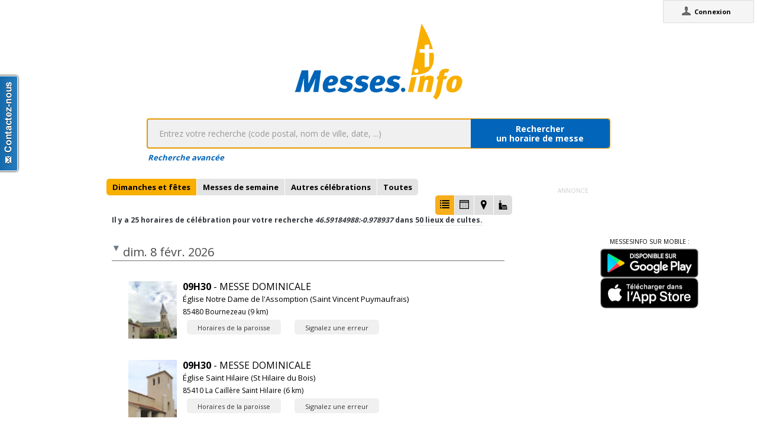

--- FILE ---
content_type: text/html;charset=utf-8
request_url: https://www.messes.info/horaires/46.59184988:-0.978937
body_size: 8121
content:
<!DOCTYPE html>
<!-- Google Tag Manager -->
<script>(function(w,d,s,l,i){w[l]=w[l]||[];w[l].push({'gtm.start':
new Date().getTime(),event:'gtm.js'});var f=d.getElementsByTagName(s)[0],
j=d.createElement(s),dl=l!='dataLayer'?'&l='+l:'';j.async=true;j.src=
'https://www.googletagmanager.com/gtm.js?id='+i+dl;f.parentNode.insertBefore(j,f);
})(window,document,'script','dataLayer','GTM-WDS8JVF');</script>
<!-- End Google Tag Manager -->
<!--[if lt IE 7]><html class="no-js lt-ie9 lt-ie8 lt-ie7"><![endif]-->
<!--[if IE 7]><html class="no-js lt-ie9 lt-ie8"><![endif]-->
<!--[if IE 8]><html class="no-js lt-ie9"><![endif]-->
<!--[if gt IE 8]><!--><html class="no-js"><!--<![endif]-->
<html lang="fr">
<head>
<meta http-equiv="X-UA-Compatible" content="IE=9">
<meta charset="UTF-8" />
<meta name="gwt:property" content="locale=fr" />
<meta name="gwt:property" content="region=" />
<meta http-equiv="Content-Language" content="fr" />
<meta name="COPYRIGHT" content="Copyright (c) CEF.fr" />
<meta name="ROBOTS" content="index,follow" />
<meta name="OWNER" content="messesinfo@cef.fr" />
<meta name="DOCUMENTCOUNTRYCODE" content="fr" />
<meta name="DOCUMENTLANGUAGECODE" content="fr" />
<meta name="DESCRIPTION" content="" />
<meta name="KEYWORDS"
content=", horaires, heures, messes, infos, fêtes, religieuses, célébrations, églises, catholique, france, paroisses, horaires des messes, cef, chrétiens, religions, Dieu, diocèses" />
<meta name="REVISIT-AFTER" content="10 days" />
<meta name="Author-Corporate" content="CEF" />
<meta name="Author-Url" content="https://messes.info/" />
<meta name="Author-Name" content="CEF" />
<meta name="apple-mobile-web-app-capable" content="yes" />
<meta name="apple-mobile-web-app-status-bar-style" content="black" />
<meta name="viewport" content="width=device-width,initial-scale=1.0,maximum-scale=1.0,user-scalable=0" />
<meta name="google-site-verification"
content="0PnvZqKElwm37qSUMauyS_MLwRgd9xbaLYgnZAy_a_s" />
<!-- app banner -->
<meta name="smartbanner:title" content="MessesInfo">
<meta name="smartbanner:author" content="CEF - Bayard Service">
<meta name="smartbanner:price" content="Gratuit">
<meta name="smartbanner:price-suffix-apple" content=" - Sur l'App Store">
<meta name="smartbanner:price-suffix-google" content=" - Google Play">
<meta name="smartbanner:icon-apple" content="https://is2-ssl.mzstatic.com/image/thumb/Purple128/v4/ae/ad/19/aead1912-3532-00b2-72bd-10ecaddf0a44/AppIcon-1x_U007emarketing-85-220-0-9.png/230x0w.jpg">
<meta name="smartbanner:icon-google" content="https://is2-ssl.mzstatic.com/image/thumb/Purple128/v4/ae/ad/19/aead1912-3532-00b2-72bd-10ecaddf0a44/AppIcon-1x_U007emarketing-85-220-0-9.png/230x0w.jpg">
<meta name="smartbanner:button" content="Installer">
<meta name="smartbanner:button-url-apple" content="https://itunes.apple.com/fr/app/messes-info/id401133067?mt=8">
<meta name="smartbanner:button-url-google" content="https://play.google.com/store/apps/details?id=cef.messesinfo&hl=fr">
<meta name="smartbanner:enabled-platforms" content="android,ios">
<!-- <meta name="smartbanner:hide-ttl" content="0"> -->
<!--<meta name="smartbanner:hide-path" content="/">-->
<!--<meta name="smartbanner:disable-positioning" content="true">-->
<!-- Enable for all platforms -->
<!--<meta name="smartbanner:include-user-agent-regex" content=".*">-->
<!--<meta name="smartbanner:custom-design-modifier" content="ios">-->
<link rel="stylesheet" href="/css/smartbanner.min.css">
<script src="/js/smartbanner.min.js"></script>
<!-- End app banner -->
<link rel="apple-touch-startup-image" href="/favicon.png">
<link rel="apple-touch-icon" href="/favicon.png">
<link rel="icon" href="/favicon.png" type="image/png">
<link rel="alternate" type="application/json+oembed"
href="https://www.messes.info:443/api/oembed?url=https%3A%2F%2Fmesses.info%2Fhoraires%2F46.59184988%253A-0.978937&format=json"
title="Recherche d'horaires: 46.59184988:-0.978937" />
<link rel="alternate" type="text/xml+oembed"
href="https://www.messes.info:443/api/oembed?url=https%3A%2F%2Fmesses.info%2Fhoraires%2F46.59184988%253A-0.978937&format=xml"
title="Recherche d'horaires: 46.59184988:-0.978937" />
<!--[if lt IE 9]>
<script src="/js/html5-3.6-respond-1.1.0.min.js"></script>
<![endif]-->
<title>Recherche d'horaires: 46.59184988:-0.978937</title>
<link rel="canonical" href="https://messes.info/horaires/46.59184988%3A-0.978937" />
<meta property="og:description" content="" />
<meta property="og:image"
content="/images/logos/messesinfo/logo.png" />
<meta property="og:title" content="Recherche d'horaires: 46.59184988:-0.978937" />
<meta property="og:url" content="https://messes.info/horaires/46.59184988%3A-0.978937" />
<meta property="og:site_name" content="Eglise info" />
<meta property="og:locale" content="fr" />
<meta property="og:type" content="non_profit" />
<meta property="fb:admins" value="552489585,100000931266774" />
<meta property="fb:app_id" value="225004474229922" />
<link rel="stylesheet" id="htmlstylesheet" href="/css/style.min.css">
<link rel="stylesheet" href="https://use.fontawesome.com/releases/v5.7.0/css/all.css" integrity="sha384-lZN37f5QGtY3VHgisS14W3ExzMWZxybE1SJSEsQp9S+oqd12jhcu+A56Ebc1zFSJ" crossorigin="anonymous">
<link rel="stylesheet" href="/css/font.css">
<link rel="stylesheet" href="https://unpkg.com/leaflet@1.0.0/dist/leaflet.css" />
<script src="https://unpkg.com/leaflet@1.0.0/dist/leaflet.js"></script>
<style>
#loading-container {
width: 22em;
height: 8em;
text-align: center;
font-size: 14px;
position: absolute;
left: 50%;
top: 25%;
margin-left: -11em;
background-color: white;
border: 2px solid #f8ae01;
-webkit-border-radius: 5px;
-webkit-box-shadow: 3px 3px 13px #0d0d0d;
-moz-box-shadow: 3px 3px 13px #0d0d0d;
box-shadow: 3px 3px 13px #0d0d0d;
-moz-border-radius: 5px;
border-radius: 5px;
padding: 4px;
font-family: sans-serif
}
#return-mobile {
right: 339px;
color: #A00;
top: 4px;
font-weight: bold;
}
#htmlversion {
display: none;
}
</style>
<script type="text/javascript" language="javascript"
src="https://ajax.googleapis.com/ajax/libs/jquery/1.12.4/jquery.min.js"></script>
<script type="text/javascript" language="javascript"
src="/kephas/kephas.nocache.js"></script>
<script src="https://maps.googleapis.com/maps/api/js?key=AIzaSyCGqGagIPspQRAM79fhzqgM4jW1roHGCwI&language=fr&libraries=drawing,geometry,visualization" type="text/javascript"></script>
<script src="/js/content-mask_js.js" type="text/javascript"></script>
<link rel="stylesheet" href="/css/breadcrumb-simple.css">
</head>
<body>
<!-- Google Tag Manager (noscript) -->
<noscript><iframe src="https://www.googletagmanager.com/ns.html?id=GTM-WDS8JVF"
height="0" width="0" style="display:none;visibility:hidden"></iframe></noscript>
<!-- End Google Tag Manager (noscript) -->
<div id='cef-root'></div>
<p id="cef-top-box" style="margin-bottom: 0px; width: 100%;">
<a id="return-mobile" href="https://www.messes.info:443/horaires/46.59184988%3A-0.978937.html" rel="noIndex" class="noprint">Passer en version mobile
du site</a>
</p>
<iframe src="javascript:''" id="__gwt_historyFrame" tabIndex='-1'
style="position: absolute; width: 0; height: 0; border: 0"></iframe>
<link rel="stylesheet" href="/css/custom.css">
<!--googleoff: all-->
<noscript>
<div
style="width: 22em; position: absolute; left: 50%; margin-left: -11em; color: red; background-color: white; border: 1px solid red; padding: 4px; font-family: sans-serif">
Votre navigateur doit pouvoir exécuter le javascript pour pouvoir
voir ce site</div>
</noscript>
<div id="loading-container" class="noprint">
<span style="line-height: 8em;">Chargement en cours ... <img
src="/images/ajax-loader.gif" /></span>
</div>
<script type="text/javascript">
var egliseinfo = {
email: "",
user: "",
admin: false,
city: "columbus",
latlng: "39.962511:-83.003222",
lang: "fr",
region: "",
secureurl: "https://messes.info/",
version: "2-3.474652204387343698",
googleTagManagerID: "GTM-WDS8JVF",
habillagePubFlag: "non",
geoLocFlag: "oui"
};
</script>
<!--googleon: all-->
<div id="htmlversion">
<div class="header-container">
<header class="wrapper clearfix">
<img
src="/images/logos/messesinfo/logo.png"
alt="logo eglises info" />
<h1 class="title">Recherche d'horaires: 46.59184988:-0.978937</h1>
<nav>
<ul>
<li><a href="/departements">Liste des départements</a></li>
<li><a href="/horaires/39.962511:-83.003222">A proximité de votre position</a></li>
<li><a href="/dioceses">Liste des diocèses</a></li>
</ul>
</nav>
</header>
</div>
<div class="main-container">
<div class="main wrapper clearfix">
<aside>
<form method="get" action="/horaires/" style="display: inline;">
<h3>Rechercher une messe / une célébration :</h3><input type=text name="search"
style="width: 260px;"> <input type="submit" value="OK">
</form>
</aside>
<aside>
<form method="get" action="/annuaire/" style="display: inline;">
<h3>Rechercher une église / un lieu de culte :</h3><input type=text name="search"
style="width: 260px;"> <input type="submit" value="OK">
</form>
</aside>
<aside>
</aside>
<h1>Recherche d'horaires: 46.59184988:-0.978937</h1>
<div>
<article itemscope itemtype="http://schema.org/Event">
<h3>8 févr. 2026 - 09h30</h3>
<img src="https://lh3.googleusercontent.com/31BE0kXgyhB_czN9kC5AzMO9cCRFZakFy4y8IKkS2GaD0AL9h-tI8y62KZ9Y8gddGoGySnDZKNg3ulSSe-Y-K6wqfqy3ykbDOwv6=s85" itemprop="image" alt="photo de Église Notre Dame de l'Assomption (Saint Vincent Puymaufrais)"/>
<h4><a href="/lieu/85/bournezeau/eglise-notre-dame-de-l-assomption" itemprop="url"><span itemprop="name">Église Notre Dame de l'Assomption (Saint Vincent Puymaufrais)</span> à <span itemprop="addressLocality">Bournezeau</span></a></h4>
<div></div>
<div></div>
<div></div>
<meta itemprop="startDate" content="2026-02-08T09:30">
<div itemprop="address" itemscope itemtype="http://schema.org/PostalAddress">
<span itemprop="streetAddress">26-28 Rue Principale, Saint Vincent Puymaufrais, </span>,
<span itemprop="postalCode">85480</span>
<span itemprop="addressLocality">Bournezeau</span>
</div>
<div itemprop="geo" itemscope itemtype="http://schema.org/GeoCoordinates">
<div>Coordonnées : 46,588:-1,095</div>
<meta itemprop="latitude" content="46.5879862" />
<meta itemprop="longitude" content="-1.0945981" />
</div>
<div itemprop="containedIn" itemtype="http://schema.org/PlaceOfWorship">
<a href="/communaute/lu/85/paroisse-saint-vincent-de-chantonnay" itemprop="url">Paroisse : <span itemprop="name">Paroisse Saint Vincent de Chantonnay</span></a>
<div itemprop="containedIn" itemtype="http://schema.org/PlaceOfWorship">
<a href="/communaute/lu/85/doyenne-les-herbiers" itemprop="url">Doyenné : <span itemprop="name">Doyenné Les Herbiers (Doyenné des Herbiers)</span></a>
</div>
</div>
<div><a href="/horaires/46.5879862:-1.0945981">Messes à proximité<abbr> de Église Notre Dame de l'Assomption (Saint Vincent Puymaufrais) à Bournezeau</abbr></a></div>
<div><a href="/annuaire/46.5879862:-1.0945981">Églises à proximité<abbr> de Église Notre Dame de l'Assomption (Saint Vincent Puymaufrais) à Bournezeau</abbr></a></div>
<i>Mise à jour : 29 oct. 2025</i>
</article>
<article itemscope itemtype="http://schema.org/Event">
<h3>8 févr. 2026 - 09h30</h3>
<img src="https://lh3.googleusercontent.com/oIyVFU8RFsRKSC5ouAknBinsnICcyREVHFD7_axs7J8HjJL92iViwgE_f-0gn54b9-Ir2AmkoUKo49TMi68kg5krkjRy-0bZ1IK9=s85" itemprop="image" alt="photo de Église Saint Hilaire (St Hilaire du Bois)"/>
<h4><a href="/lieu/85/la-caillere-saint-hilaire/eglise-saint-hilaire" itemprop="url"><span itemprop="name">Église Saint Hilaire (St Hilaire du Bois)</span> à <span itemprop="addressLocality">La Caillère Saint Hilaire</span></a></h4>
<div></div>
<div></div>
<div></div>
<meta itemprop="startDate" content="2026-02-08T09:30">
<div itemprop="address" itemscope itemtype="http://schema.org/PostalAddress">
<span itemprop="streetAddress">8 Rue de l'Abbé Giraudet, St Hilaire du Bois</span>,
<span itemprop="postalCode">85410</span>
<span itemprop="addressLocality">La Caillère Saint Hilaire</span>
</div>
<div itemprop="geo" itemscope itemtype="http://schema.org/GeoCoordinates">
<div>Coordonnées : 46,636:-0,941</div>
<meta itemprop="latitude" content="46.6363306" />
<meta itemprop="longitude" content="-0.9410293" />
</div>
<div itemprop="containedIn" itemtype="http://schema.org/PlaceOfWorship">
<a href="/communaute/lu/85/paroisse-mareuil-sainte-hermine" itemprop="url">Paroisse : <span itemprop="name">Paroisse Mareuil-Sainte-Hermine</span></a>
<div itemprop="containedIn" itemtype="http://schema.org/PlaceOfWorship">
<a href="/communaute/lu/85/doyenne-lucon" itemprop="url">Doyenné : <span itemprop="name">Doyenné Luçon (Doyenné de Luçon)</span></a>
</div>
</div>
<div><a href="/horaires/46.6363306:-0.9410293">Messes à proximité<abbr> de Église Saint Hilaire (St Hilaire du Bois) à La Caillère Saint Hilaire</abbr></a></div>
<div><a href="/annuaire/46.6363306:-0.9410293">Églises à proximité<abbr> de Église Saint Hilaire (St Hilaire du Bois) à La Caillère Saint Hilaire</abbr></a></div>
<i>Mise à jour : 26 déc. 2025</i>
</article>
<article itemscope itemtype="http://schema.org/Event">
<h3>8 févr. 2026 - 11h00</h3>
<img src="https://lh3.googleusercontent.com/_flNLnbCOKPXsgJOi5QWrwBdSB2dkcCduB5_cVNMPZ5rO6uNTJZJl2ibpZdATcgUSwpK5GDF8DuSu57A6dDhqG9hX0idod1xRnK9=s85" itemprop="image" alt="photo de Église Notre Dame de l'Assomption (Sainte Hermine)"/>
<h4><a href="/lieu/85/sainte-hermine/eglise-notre-dame-de-l-assomption" itemprop="url"><span itemprop="name">Église Notre Dame de l'Assomption (Sainte Hermine)</span> à <span itemprop="addressLocality">Sainte Hermine</span></a></h4>
<div></div>
<div></div>
<div></div>
<meta itemprop="startDate" content="2026-02-08T11:00">
<div itemprop="address" itemscope itemtype="http://schema.org/PostalAddress">
<span itemprop="streetAddress">Rue de l'église</span>,
<span itemprop="postalCode">85210</span>
<span itemprop="addressLocality">Sainte Hermine</span>
</div>
<div itemprop="geo" itemscope itemtype="http://schema.org/GeoCoordinates">
<div>Coordonnées : 46,557:-1,056</div>
<meta itemprop="latitude" content="46.557105" />
<meta itemprop="longitude" content="-1.055796" />
</div>
<div itemprop="containedIn" itemtype="http://schema.org/PlaceOfWorship">
<a href="/communaute/lu/85/paroisse-mareuil-sainte-hermine" itemprop="url">Paroisse : <span itemprop="name">Paroisse Mareuil-Sainte-Hermine</span></a>
<div itemprop="containedIn" itemtype="http://schema.org/PlaceOfWorship">
<a href="/communaute/lu/85/doyenne-lucon" itemprop="url">Doyenné : <span itemprop="name">Doyenné Luçon (Doyenné de Luçon)</span></a>
</div>
</div>
<div><a href="/horaires/46.557105:-1.055796">Messes à proximité<abbr> de Église Notre Dame de l'Assomption (Sainte Hermine) à Sainte Hermine</abbr></a></div>
<div><a href="/annuaire/46.557105:-1.055796">Églises à proximité<abbr> de Église Notre Dame de l'Assomption (Sainte Hermine) à Sainte Hermine</abbr></a></div>
<i>Mise à jour : 26 déc. 2025</i>
</article>
<article itemscope itemtype="http://schema.org/Event">
<h3>14 févr. 2026 - 18h30</h3>
<img src="https://lh3.googleusercontent.com/9t3KMNUyM7vHmkqYyhoEh3DrBBYDe4ljYb9gVMBOIc8XFhSxCvA2aSxOWfLsHDFPxJmTA-lHf3sV0zf61Kfbmk4mnOMfS3b87r_A=s85" itemprop="image" alt="photo de Église Notre-Dame de l'Assomption (Thouarsais-Bouildroux)"/>
<h4><a href="/lieu/85/thouarsais-bouildroux/eglise-notre-dame-de-l-assomption" itemprop="url"><span itemprop="name">Église Notre-Dame de l'Assomption (Thouarsais-Bouildroux)</span> à <span itemprop="addressLocality">THOUARSAIS BOUILDROUX</span></a></h4>
<div></div>
<div>6ème dimanche du Temps Ordinaire A</div>
<div></div>
<meta itemprop="startDate" content="2026-02-14T18:30">
<div itemprop="address" itemscope itemtype="http://schema.org/PostalAddress">
<span itemprop="streetAddress">Imp, du château</span>,
<span itemprop="postalCode">85410</span>
<span itemprop="addressLocality">THOUARSAIS BOUILDROUX</span>
</div>
<div itemprop="geo" itemscope itemtype="http://schema.org/GeoCoordinates">
<div>Coordonnées : 46,62:-0,879</div>
<meta itemprop="latitude" content="46.6203617" />
<meta itemprop="longitude" content="-0.8789818" />
</div>
<div itemprop="containedIn" itemtype="http://schema.org/PlaceOfWorship">
<a href="/communaute/lu/85/sainte-therese-de-la-chataigneraie" itemprop="url">Paroisse : <span itemprop="name">Paroisse Sainte Thérèse de La Châtaigneraie</span></a>
<div itemprop="containedIn" itemtype="http://schema.org/PlaceOfWorship">
<a href="/communaute/lu/85/doyenne-fontenay-le-comte" itemprop="url">Doyenné : <span itemprop="name">Doyenné Fontenay le Comte (Doyenné de Fontenay le Comte)</span></a>
</div>
</div>
<div><a href="/horaires/46.6203617:-0.8789818">Messes à proximité<abbr> de Église Notre-Dame de l'Assomption (Thouarsais-Bouildroux) à THOUARSAIS BOUILDROUX</abbr></a></div>
<div><a href="/annuaire/46.6203617:-0.8789818">Églises à proximité<abbr> de Église Notre-Dame de l'Assomption (Thouarsais-Bouildroux) à THOUARSAIS BOUILDROUX</abbr></a></div>
<i>Mise à jour : 23 déc. 2025</i>
</article>
<article itemscope itemtype="http://schema.org/Event">
<h3>14 févr. 2026 - 18h30</h3>
<img src="https://lh3.googleusercontent.com/2GrdQLU7doylv5n3rB0P0QT2Kla9SchAZeu7u2pMI2tUk2vPGIr3zkz3azWRt4o8-vQ9YpBpj6Cy8N5xRm5o6FcUzW569KFefhfhHw=s85" itemprop="image" alt="photo de Église Saint Jean Baptiste (Saint Jean de Beugné)"/>
<h4><a href="/lieu/85/saint-jean-de-beugne/eglise-saint-jean-baptiste" itemprop="url"><span itemprop="name">Église Saint Jean Baptiste (Saint Jean de Beugné)</span> à <span itemprop="addressLocality">Saint Jean de Beugné</span></a></h4>
<div></div>
<div></div>
<div></div>
<meta itemprop="startDate" content="2026-02-14T18:30">
<div itemprop="address" itemscope itemtype="http://schema.org/PostalAddress">
<span itemprop="streetAddress">rue de Vitré</span>,
<span itemprop="postalCode">85210</span>
<span itemprop="addressLocality">Saint Jean de Beugné</span>
</div>
<div itemprop="geo" itemscope itemtype="http://schema.org/GeoCoordinates">
<div>Coordonnées : 46,522:-1,085</div>
<meta itemprop="latitude" content="46.522315" />
<meta itemprop="longitude" content="-1.085264" />
</div>
<div itemprop="containedIn" itemtype="http://schema.org/PlaceOfWorship">
<a href="/communaute/lu/85/paroisse-mareuil-sainte-hermine" itemprop="url">Paroisse : <span itemprop="name">Paroisse Mareuil-Sainte-Hermine</span></a>
<div itemprop="containedIn" itemtype="http://schema.org/PlaceOfWorship">
<a href="/communaute/lu/85/doyenne-lucon" itemprop="url">Doyenné : <span itemprop="name">Doyenné Luçon (Doyenné de Luçon)</span></a>
</div>
</div>
<div><a href="/horaires/46.522315:-1.085264">Messes à proximité<abbr> de Église Saint Jean Baptiste (Saint Jean de Beugné) à Saint Jean de Beugné</abbr></a></div>
<div><a href="/annuaire/46.522315:-1.085264">Églises à proximité<abbr> de Église Saint Jean Baptiste (Saint Jean de Beugné) à Saint Jean de Beugné</abbr></a></div>
<i>Mise à jour : 24 janv. 2026</i>
</article>
<article itemscope itemtype="http://schema.org/Event">
<h3>15 févr. 2026 - 09h30</h3>
<img src="https://lh3.googleusercontent.com/KHx8tcGfKjXlKSXo85LK38cJTbLRqJ6jtT4Pv4ELUI6P20W3i6DLuc6bDylzJ0n0aBADAerTp-P8hLmzDOU9pJE15FczWudKVgY=s85" itemprop="image" alt="photo de Église Saint-Hilaire (Mouilleron en Pareds)"/>
<h4><a href="/lieu/85/mouilleron-saint-germain/eglise-saint-hilaire" itemprop="url"><span itemprop="name">Église Saint-Hilaire (Mouilleron en Pareds)</span> à <span itemprop="addressLocality">MOUILLERON-SAINT GERMAIN</span></a></h4>
<div></div>
<div>6ème dimanche du Temps Ordinaire A</div>
<div></div>
<meta itemprop="startDate" content="2026-02-15T09:30">
<div itemprop="address" itemscope itemtype="http://schema.org/PostalAddress">
<span itemprop="streetAddress">Place du Mal de Lattre de Tassigny, Mouilleron-en-Pareds,</span>,
<span itemprop="postalCode">85390</span>
<span itemprop="addressLocality">MOUILLERON-SAINT GERMAIN</span>
</div>
<div itemprop="geo" itemscope itemtype="http://schema.org/GeoCoordinates">
<div>Coordonnées : 46,657:-0,914</div>
<meta itemprop="latitude" content="46.6570072" />
<meta itemprop="longitude" content="-0.914107" />
</div>
<div itemprop="containedIn" itemtype="http://schema.org/PlaceOfWorship">
<a href="/communaute/lu/85/sainte-therese-de-la-chataigneraie" itemprop="url">Paroisse : <span itemprop="name">Paroisse Sainte Thérèse de La Châtaigneraie</span></a>
<div itemprop="containedIn" itemtype="http://schema.org/PlaceOfWorship">
<a href="/communaute/lu/85/doyenne-fontenay-le-comte" itemprop="url">Doyenné : <span itemprop="name">Doyenné Fontenay le Comte (Doyenné de Fontenay le Comte)</span></a>
</div>
</div>
<div><a href="/horaires/46.6570072:-0.914107">Messes à proximité<abbr> de Église Saint-Hilaire (Mouilleron en Pareds) à MOUILLERON-SAINT GERMAIN</abbr></a></div>
<div><a href="/annuaire/46.6570072:-0.914107">Églises à proximité<abbr> de Église Saint-Hilaire (Mouilleron en Pareds) à MOUILLERON-SAINT GERMAIN</abbr></a></div>
<i>Mise à jour : 23 déc. 2025</i>
</article>
<article itemscope itemtype="http://schema.org/Event">
<h3>15 févr. 2026 - 09h30</h3>
<img src="https://lh3.googleusercontent.com/oIyVFU8RFsRKSC5ouAknBinsnICcyREVHFD7_axs7J8HjJL92iViwgE_f-0gn54b9-Ir2AmkoUKo49TMi68kg5krkjRy-0bZ1IK9=s85" itemprop="image" alt="photo de Église Saint Hilaire (St Hilaire du Bois)"/>
<h4><a href="/lieu/85/la-caillere-saint-hilaire/eglise-saint-hilaire" itemprop="url"><span itemprop="name">Église Saint Hilaire (St Hilaire du Bois)</span> à <span itemprop="addressLocality">La Caillère Saint Hilaire</span></a></h4>
<div></div>
<div></div>
<div></div>
<meta itemprop="startDate" content="2026-02-15T09:30">
<div itemprop="address" itemscope itemtype="http://schema.org/PostalAddress">
<span itemprop="streetAddress">8 Rue de l'Abbé Giraudet, St Hilaire du Bois</span>,
<span itemprop="postalCode">85410</span>
<span itemprop="addressLocality">La Caillère Saint Hilaire</span>
</div>
<div itemprop="geo" itemscope itemtype="http://schema.org/GeoCoordinates">
<div>Coordonnées : 46,636:-0,941</div>
<meta itemprop="latitude" content="46.6363306" />
<meta itemprop="longitude" content="-0.9410293" />
</div>
<div itemprop="containedIn" itemtype="http://schema.org/PlaceOfWorship">
<a href="/communaute/lu/85/paroisse-mareuil-sainte-hermine" itemprop="url">Paroisse : <span itemprop="name">Paroisse Mareuil-Sainte-Hermine</span></a>
<div itemprop="containedIn" itemtype="http://schema.org/PlaceOfWorship">
<a href="/communaute/lu/85/doyenne-lucon" itemprop="url">Doyenné : <span itemprop="name">Doyenné Luçon (Doyenné de Luçon)</span></a>
</div>
</div>
<div><a href="/horaires/46.6363306:-0.9410293">Messes à proximité<abbr> de Église Saint Hilaire (St Hilaire du Bois) à La Caillère Saint Hilaire</abbr></a></div>
<div><a href="/annuaire/46.6363306:-0.9410293">Églises à proximité<abbr> de Église Saint Hilaire (St Hilaire du Bois) à La Caillère Saint Hilaire</abbr></a></div>
<i>Mise à jour : 26 déc. 2025</i>
</article>
<article itemscope itemtype="http://schema.org/Event">
<h3>15 févr. 2026 - 10h30</h3>
<img src="https://lh3.googleusercontent.com/uzRTTwn3hfBKUFGUkBfxEJ9ZGfEm89SYUtu5HPeOh_ye9VPPy6Y_Fth3fxw1x4tHb8oZUnYiaxuz8SpzqxmoYiP2faFictphsJaL=s85" itemprop="image" alt="photo de Église Saint Pierre et Saint Valérien (Saint-Valérien)"/>
<h4><a href="/lieu/85/saint-valerien/eglise-saint-pierre-et-saint-valerien" itemprop="url"><span itemprop="name">Église Saint Pierre et Saint Valérien (Saint-Valérien)</span> à <span itemprop="addressLocality">Saint-Valérien</span></a></h4>
<div></div>
<div></div>
<div></div>
<meta itemprop="startDate" content="2026-02-15T10:30">
<div itemprop="address" itemscope itemtype="http://schema.org/PostalAddress">
<span itemprop="streetAddress">Rue de l'Église,</span>,
<span itemprop="postalCode">85570</span>
<span itemprop="addressLocality">Saint-Valérien</span>
</div>
<div itemprop="geo" itemscope itemtype="http://schema.org/GeoCoordinates">
<div>Coordonnées : 46,529:-0,939</div>
<meta itemprop="latitude" content="46.5290618" />
<meta itemprop="longitude" content="-0.9393878" />
</div>
<div itemprop="containedIn" itemtype="http://schema.org/PlaceOfWorship">
<a href="/communaute/lu/85/paroisse-sainte-claire-de-fontenay" itemprop="url">Paroisse : <span itemprop="name">Paroisse Sainte-Claire de Fontenay</span></a>
<div itemprop="containedIn" itemtype="http://schema.org/PlaceOfWorship">
<a href="/communaute/lu/85/doyenne-fontenay-le-comte" itemprop="url">Doyenné : <span itemprop="name">Doyenné Fontenay le Comte (Doyenné de Fontenay le Comte)</span></a>
</div>
</div>
<div><a href="/horaires/46.5290618:-0.9393878">Messes à proximité<abbr> de Église Saint Pierre et Saint Valérien (Saint-Valérien) à Saint-Valérien</abbr></a></div>
<div><a href="/annuaire/46.5290618:-0.9393878">Églises à proximité<abbr> de Église Saint Pierre et Saint Valérien (Saint-Valérien) à Saint-Valérien</abbr></a></div>
<i>Mise à jour : 17 déc. 2025</i>
</article>
<article itemscope itemtype="http://schema.org/Event">
<h3>15 févr. 2026 - 11h00</h3>
<img src="https://lh3.googleusercontent.com/_flNLnbCOKPXsgJOi5QWrwBdSB2dkcCduB5_cVNMPZ5rO6uNTJZJl2ibpZdATcgUSwpK5GDF8DuSu57A6dDhqG9hX0idod1xRnK9=s85" itemprop="image" alt="photo de Église Notre Dame de l'Assomption (Sainte Hermine)"/>
<h4><a href="/lieu/85/sainte-hermine/eglise-notre-dame-de-l-assomption" itemprop="url"><span itemprop="name">Église Notre Dame de l'Assomption (Sainte Hermine)</span> à <span itemprop="addressLocality">Sainte Hermine</span></a></h4>
<div></div>
<div></div>
<div></div>
<meta itemprop="startDate" content="2026-02-15T11:00">
<div itemprop="address" itemscope itemtype="http://schema.org/PostalAddress">
<span itemprop="streetAddress">Rue de l'église</span>,
<span itemprop="postalCode">85210</span>
<span itemprop="addressLocality">Sainte Hermine</span>
</div>
<div itemprop="geo" itemscope itemtype="http://schema.org/GeoCoordinates">
<div>Coordonnées : 46,557:-1,056</div>
<meta itemprop="latitude" content="46.557105" />
<meta itemprop="longitude" content="-1.055796" />
</div>
<div itemprop="containedIn" itemtype="http://schema.org/PlaceOfWorship">
<a href="/communaute/lu/85/paroisse-mareuil-sainte-hermine" itemprop="url">Paroisse : <span itemprop="name">Paroisse Mareuil-Sainte-Hermine</span></a>
<div itemprop="containedIn" itemtype="http://schema.org/PlaceOfWorship">
<a href="/communaute/lu/85/doyenne-lucon" itemprop="url">Doyenné : <span itemprop="name">Doyenné Luçon (Doyenné de Luçon)</span></a>
</div>
</div>
<div><a href="/horaires/46.557105:-1.055796">Messes à proximité<abbr> de Église Notre Dame de l'Assomption (Sainte Hermine) à Sainte Hermine</abbr></a></div>
<div><a href="/annuaire/46.557105:-1.055796">Églises à proximité<abbr> de Église Notre Dame de l'Assomption (Sainte Hermine) à Sainte Hermine</abbr></a></div>
<i>Mise à jour : 26 déc. 2025</i>
</article>
<article itemscope itemtype="http://schema.org/Event">
<h3>18 févr. 2026 - 11h00 - Mercredi des cendres</h3>
<img src="https://lh3.googleusercontent.com/VQJlRqb_MiwE4yMbWEEUucL0PV698gdrBj2Wrsf2A1XQSt0ywQ5OlVwBfPCZQ_Go0rnOTbMltJjcPbccqoiEZLE7cvPqsgp7Oaqm=s85" itemprop="image" alt="photo de Église Saint Martin de Tours (Saint-Martin-des-Fontaines)"/>
<h4><a href="/lieu/85/saint-martin-des-fontaines/eglise-saint-martin-de-tours" itemprop="url"><span itemprop="name">Église Saint Martin de Tours (Saint-Martin-des-Fontaines)</span> à <span itemprop="addressLocality">Saint-Martin-des-Fontaines</span></a></h4>
<div></div>
<div></div>
<div></div>
<meta itemprop="startDate" content="2026-02-18T11:00">
<div itemprop="address" itemscope itemtype="http://schema.org/PostalAddress">
<span itemprop="streetAddress">rue de la mairie</span>,
<span itemprop="postalCode">85570</span>
<span itemprop="addressLocality">Saint-Martin-des-Fontaines</span>
</div>
<div itemprop="geo" itemscope itemtype="http://schema.org/GeoCoordinates">
<div>Coordonnées : 46,542:-0,904</div>
<meta itemprop="latitude" content="46.54178" />
<meta itemprop="longitude" content="-0.9037846" />
</div>
<div itemprop="containedIn" itemtype="http://schema.org/PlaceOfWorship">
<a href="/communaute/lu/85/paroisse-sainte-claire-de-fontenay" itemprop="url">Paroisse : <span itemprop="name">Paroisse Sainte-Claire de Fontenay</span></a>
<div itemprop="containedIn" itemtype="http://schema.org/PlaceOfWorship">
<a href="/communaute/lu/85/doyenne-fontenay-le-comte" itemprop="url">Doyenné : <span itemprop="name">Doyenné Fontenay le Comte (Doyenné de Fontenay le Comte)</span></a>
</div>
</div>
<div><a href="/horaires/46.54178:-0.9037846">Messes à proximité<abbr> de Église Saint Martin de Tours (Saint-Martin-des-Fontaines) à Saint-Martin-des-Fontaines</abbr></a></div>
<div><a href="/annuaire/46.54178:-0.9037846">Églises à proximité<abbr> de Église Saint Martin de Tours (Saint-Martin-des-Fontaines) à Saint-Martin-des-Fontaines</abbr></a></div>
<i>Mise à jour : 17 déc. 2025</i>
</article>
<article itemscope itemtype="http://schema.org/Event">
<h3>18 févr. 2026 - 11h00 - Mercredi des cendres</h3>
<img src="https://lh3.googleusercontent.com/7kuacQv3PWByadFwJfCQFqsvXrf39FK_kY1zxckknnZY9JgKxrafLVR4IngZ9P651lrgQ8RjcYFw0oDB1dtoJohPvvnWjZ9BuaRL=s85" itemprop="image" alt="photo de Église Notre-Dame de l'Assomption (La Réorthe)"/>
<h4><a href="/lieu/85/la-reorthe/eglise-notre-dame-de-l-assomption" itemprop="url"><span itemprop="name">Église Notre-Dame de l'Assomption (La Réorthe)</span> à <span itemprop="addressLocality">La Réorthe</span></a></h4>
<div></div>
<div></div>
<div></div>
<meta itemprop="startDate" content="2026-02-18T11:00">
<div itemprop="address" itemscope itemtype="http://schema.org/PostalAddress">
<span itemprop="streetAddress">32 rue du Lay</span>,
<span itemprop="postalCode">85210</span>
<span itemprop="addressLocality">La Réorthe</span>
</div>
<div itemprop="geo" itemscope itemtype="http://schema.org/GeoCoordinates">
<div>Coordonnées : 46,607:-1,05</div>
<meta itemprop="latitude" content="46.6067172" />
<meta itemprop="longitude" content="-1.0500661" />
</div>
<div itemprop="containedIn" itemtype="http://schema.org/PlaceOfWorship">
<a href="/communaute/lu/85/paroisse-mareuil-sainte-hermine" itemprop="url">Paroisse : <span itemprop="name">Paroisse Mareuil-Sainte-Hermine</span></a>
<div itemprop="containedIn" itemtype="http://schema.org/PlaceOfWorship">
<a href="/communaute/lu/85/doyenne-lucon" itemprop="url">Doyenné : <span itemprop="name">Doyenné Luçon (Doyenné de Luçon)</span></a>
</div>
</div>
<div><a href="/horaires/46.6067172:-1.0500661">Messes à proximité<abbr> de Église Notre-Dame de l'Assomption (La Réorthe) à La Réorthe</abbr></a></div>
<div><a href="/annuaire/46.6067172:-1.0500661">Églises à proximité<abbr> de Église Notre-Dame de l'Assomption (La Réorthe) à La Réorthe</abbr></a></div>
<i>Mise à jour : 26 déc. 2025</i>
</article>
<article itemscope itemtype="http://schema.org/Event">
<h3>22 févr. 2026 - 09h30</h3>
<img src="https://lh3.googleusercontent.com/oIyVFU8RFsRKSC5ouAknBinsnICcyREVHFD7_axs7J8HjJL92iViwgE_f-0gn54b9-Ir2AmkoUKo49TMi68kg5krkjRy-0bZ1IK9=s85" itemprop="image" alt="photo de Église Saint Hilaire (St Hilaire du Bois)"/>
<h4><a href="/lieu/85/la-caillere-saint-hilaire/eglise-saint-hilaire" itemprop="url"><span itemprop="name">Église Saint Hilaire (St Hilaire du Bois)</span> à <span itemprop="addressLocality">La Caillère Saint Hilaire</span></a></h4>
<div></div>
<div></div>
<div></div>
<meta itemprop="startDate" content="2026-02-22T09:30">
<div itemprop="address" itemscope itemtype="http://schema.org/PostalAddress">
<span itemprop="streetAddress">8 Rue de l'Abbé Giraudet, St Hilaire du Bois</span>,
<span itemprop="postalCode">85410</span>
<span itemprop="addressLocality">La Caillère Saint Hilaire</span>
</div>
<div itemprop="geo" itemscope itemtype="http://schema.org/GeoCoordinates">
<div>Coordonnées : 46,636:-0,941</div>
<meta itemprop="latitude" content="46.6363306" />
<meta itemprop="longitude" content="-0.9410293" />
</div>
<div itemprop="containedIn" itemtype="http://schema.org/PlaceOfWorship">
<a href="/communaute/lu/85/paroisse-mareuil-sainte-hermine" itemprop="url">Paroisse : <span itemprop="name">Paroisse Mareuil-Sainte-Hermine</span></a>
<div itemprop="containedIn" itemtype="http://schema.org/PlaceOfWorship">
<a href="/communaute/lu/85/doyenne-lucon" itemprop="url">Doyenné : <span itemprop="name">Doyenné Luçon (Doyenné de Luçon)</span></a>
</div>
</div>
<div><a href="/horaires/46.6363306:-0.9410293">Messes à proximité<abbr> de Église Saint Hilaire (St Hilaire du Bois) à La Caillère Saint Hilaire</abbr></a></div>
<div><a href="/annuaire/46.6363306:-0.9410293">Églises à proximité<abbr> de Église Saint Hilaire (St Hilaire du Bois) à La Caillère Saint Hilaire</abbr></a></div>
<i>Mise à jour : 26 déc. 2025</i>
</article>
<article itemscope itemtype="http://schema.org/Event">
<h3>22 févr. 2026 - 10h30</h3>
<img src="https://lh3.googleusercontent.com/ohM09rsIZt9cMItSYMBUVSmTDaLcJpQGfVArhH5H7xGhCEZ8hP2i4G2yvrvSLA4uW_Uwqyxg3qNYjGmAHLPw8H0jv00nr1O6kfpY=s85" itemprop="image" alt="photo de Église Saint Rémi (Pouillé)"/>
<h4><a href="/lieu/85/pouille/eglise-saint-remi" itemprop="url"><span itemprop="name">Église Saint Rémi (Pouillé)</span> à <span itemprop="addressLocality">Pouillé</span></a></h4>
<div></div>
<div></div>
<div></div>
<meta itemprop="startDate" content="2026-02-22T10:30">
<div itemprop="address" itemscope itemtype="http://schema.org/PostalAddress">
<span itemprop="streetAddress">31 Rte de Fontenay,</span>,
<span itemprop="postalCode">85570</span>
<span itemprop="addressLocality">Pouillé</span>
</div>
<div itemprop="geo" itemscope itemtype="http://schema.org/GeoCoordinates">
<div>Coordonnées : 46,507:-0,948</div>
<meta itemprop="latitude" content="46.5069414" />
<meta itemprop="longitude" content="-0.9478765" />
</div>
<div itemprop="containedIn" itemtype="http://schema.org/PlaceOfWorship">
<a href="/communaute/lu/85/paroisse-sainte-claire-de-fontenay" itemprop="url">Paroisse : <span itemprop="name">Paroisse Sainte-Claire de Fontenay</span></a>
<div itemprop="containedIn" itemtype="http://schema.org/PlaceOfWorship">
<a href="/communaute/lu/85/doyenne-fontenay-le-comte" itemprop="url">Doyenné : <span itemprop="name">Doyenné Fontenay le Comte (Doyenné de Fontenay le Comte)</span></a>
</div>
</div>
<div><a href="/horaires/46.5069414:-0.9478765">Messes à proximité<abbr> de Église Saint Rémi (Pouillé) à Pouillé</abbr></a></div>
<div><a href="/annuaire/46.5069414:-0.9478765">Églises à proximité<abbr> de Église Saint Rémi (Pouillé) à Pouillé</abbr></a></div>
<i>Mise à jour : 17 déc. 2025</i>
</article>
<article itemscope itemtype="http://schema.org/Event">
<h3>22 févr. 2026 - 11h00</h3>
<img src="https://lh3.googleusercontent.com/_flNLnbCOKPXsgJOi5QWrwBdSB2dkcCduB5_cVNMPZ5rO6uNTJZJl2ibpZdATcgUSwpK5GDF8DuSu57A6dDhqG9hX0idod1xRnK9=s85" itemprop="image" alt="photo de Église Notre Dame de l'Assomption (Sainte Hermine)"/>
<h4><a href="/lieu/85/sainte-hermine/eglise-notre-dame-de-l-assomption" itemprop="url"><span itemprop="name">Église Notre Dame de l'Assomption (Sainte Hermine)</span> à <span itemprop="addressLocality">Sainte Hermine</span></a></h4>
<div></div>
<div></div>
<div></div>
<meta itemprop="startDate" content="2026-02-22T11:00">
<div itemprop="address" itemscope itemtype="http://schema.org/PostalAddress">
<span itemprop="streetAddress">Rue de l'église</span>,
<span itemprop="postalCode">85210</span>
<span itemprop="addressLocality">Sainte Hermine</span>
</div>
<div itemprop="geo" itemscope itemtype="http://schema.org/GeoCoordinates">
<div>Coordonnées : 46,557:-1,056</div>
<meta itemprop="latitude" content="46.557105" />
<meta itemprop="longitude" content="-1.055796" />
</div>
<div itemprop="containedIn" itemtype="http://schema.org/PlaceOfWorship">
<a href="/communaute/lu/85/paroisse-mareuil-sainte-hermine" itemprop="url">Paroisse : <span itemprop="name">Paroisse Mareuil-Sainte-Hermine</span></a>
<div itemprop="containedIn" itemtype="http://schema.org/PlaceOfWorship">
<a href="/communaute/lu/85/doyenne-lucon" itemprop="url">Doyenné : <span itemprop="name">Doyenné Luçon (Doyenné de Luçon)</span></a>
</div>
</div>
<div><a href="/horaires/46.557105:-1.055796">Messes à proximité<abbr> de Église Notre Dame de l'Assomption (Sainte Hermine) à Sainte Hermine</abbr></a></div>
<div><a href="/annuaire/46.557105:-1.055796">Églises à proximité<abbr> de Église Notre Dame de l'Assomption (Sainte Hermine) à Sainte Hermine</abbr></a></div>
<i>Mise à jour : 26 déc. 2025</i>
</article>
<article itemscope itemtype="http://schema.org/Event">
<h3>1 mars 2026 - 09h30</h3>
<img src="https://lh3.googleusercontent.com/oO4CEFGwrh4lyUt1rMa_BlLlT3DloXDjnbE45d8BAxvBh6h6Dx-Ovpe1Op5vF3O8OQhT15QK6XMVOaNNaLsV9Uie-UAt2fVlz2kT=s85" itemprop="image" alt="photo de Église Notre-Dame de l'Assomption (Bazoges-en-Pareds)"/>
<h4><a href="/lieu/85/bazoges-en-pareds/eglise-notre-dame-de-l-assomption" itemprop="url"><span itemprop="name">Église Notre-Dame de l'Assomption (Bazoges-en-Pareds)</span> à <span itemprop="addressLocality">BAZOGES-EN-PAREDS</span></a></h4>
<div></div>
<div>2ème Dimanche de Carême A</div>
<div></div>
<meta itemprop="startDate" content="2026-03-01T09:30">
<div itemprop="address" itemscope itemtype="http://schema.org/PostalAddress">
<span itemprop="streetAddress">Rue du Mal de Lattre de Tassigny,</span>,
<span itemprop="postalCode">85390</span>
<span itemprop="addressLocality">BAZOGES-EN-PAREDS</span>
</div>
<div itemprop="geo" itemscope itemtype="http://schema.org/GeoCoordinates">
<div>Coordonnées : 46,657:-0,914</div>
<meta itemprop="latitude" content="46.6570072" />
<meta itemprop="longitude" content="-0.914107" />
</div>
<div itemprop="containedIn" itemtype="http://schema.org/PlaceOfWorship">
<a href="/communaute/lu/85/sainte-therese-de-la-chataigneraie" itemprop="url">Paroisse : <span itemprop="name">Paroisse Sainte Thérèse de La Châtaigneraie</span></a>
<div itemprop="containedIn" itemtype="http://schema.org/PlaceOfWorship">
<a href="/communaute/lu/85/doyenne-fontenay-le-comte" itemprop="url">Doyenné : <span itemprop="name">Doyenné Fontenay le Comte (Doyenné de Fontenay le Comte)</span></a>
</div>
</div>
<div><a href="/horaires/46.6570072:-0.914107">Messes à proximité<abbr> de Église Notre-Dame de l'Assomption (Bazoges-en-Pareds) à BAZOGES-EN-PAREDS</abbr></a></div>
<div><a href="/annuaire/46.6570072:-0.914107">Églises à proximité<abbr> de Église Notre-Dame de l'Assomption (Bazoges-en-Pareds) à BAZOGES-EN-PAREDS</abbr></a></div>
<i>Mise à jour : 23 déc. 2025</i>
</article>
<article itemscope itemtype="http://schema.org/Event">
<h3>1 mars 2026 - 10h30</h3>
<img src="https://lh3.googleusercontent.com/ng0bSxkXAAhEBoTVwqv8vk_QckLhlBG3XzI1rPJUB6i_rRuRTCkA24LElrFnhO3yvwjTpB2K7wZw753HZmSNHHjS23ggiA7zYMK8=s85" itemprop="image" alt="photo de Église Notre Dame (L'Hermenault)"/>
<h4><a href="/lieu/85/l-hermenault/eglise-notre-dame" itemprop="url"><span itemprop="name">Église Notre Dame (L'Hermenault)</span> à <span itemprop="addressLocality">L'Hermenault</span></a></h4>
<div></div>
<div></div>
<div></div>
<meta itemprop="startDate" content="2026-03-01T10:30">
<div itemprop="address" itemscope itemtype="http://schema.org/PostalAddress">
<span itemprop="streetAddress">Impasse du Tudet,</span>,
<span itemprop="postalCode">85570</span>
<span itemprop="addressLocality">L'Hermenault</span>
</div>
<div itemprop="geo" itemscope itemtype="http://schema.org/GeoCoordinates">
<div>Coordonnées : 46,52:-0,903</div>
<meta itemprop="latitude" content="46.5200472" />
<meta itemprop="longitude" content="-0.9030337" />
</div>
<div itemprop="containedIn" itemtype="http://schema.org/PlaceOfWorship">
<a href="/communaute/lu/85/paroisse-sainte-claire-de-fontenay" itemprop="url">Paroisse : <span itemprop="name">Paroisse Sainte-Claire de Fontenay</span></a>
<div itemprop="containedIn" itemtype="http://schema.org/PlaceOfWorship">
<a href="/communaute/lu/85/doyenne-fontenay-le-comte" itemprop="url">Doyenné : <span itemprop="name">Doyenné Fontenay le Comte (Doyenné de Fontenay le Comte)</span></a>
</div>
</div>
<div><a href="/horaires/46.5200472:-0.9030337">Messes à proximité<abbr> de Église Notre Dame (L'Hermenault) à L'Hermenault</abbr></a></div>
<div><a href="/annuaire/46.5200472:-0.9030337">Églises à proximité<abbr> de Église Notre Dame (L'Hermenault) à L'Hermenault</abbr></a></div>
<i>Mise à jour : 17 déc. 2025</i>
</article>
<article itemscope itemtype="http://schema.org/Event">
<h3>14 mars 2026 - 18h30</h3>
<img src="https://lh3.googleusercontent.com/GmryTJA4s6O8qzOHSY-padN4KjnoKnhRqazaLo1kpfx5mUGr7UiwcWU75suIQznhZA4WYlFIvoOKJMYgFxCk7fccw8Wizg0zeuVE=s85" itemprop="image" alt="photo de Église Saint Cyr et Sainte Julitte (Saint-Cyr-des-Gâts)"/>
<h4><a href="/lieu/85/saint-cyr-des-gats/eglise-saint-cyr-et-sainte-julitte" itemprop="url"><span itemprop="name">Église Saint Cyr et Sainte Julitte (Saint-Cyr-des-Gâts)</span> à <span itemprop="addressLocality">SAINT CYR DES GATS</span></a></h4>
<div></div>
<div></div>
<div></div>
<meta itemprop="startDate" content="2026-03-14T18:30">
<div itemprop="address" itemscope itemtype="http://schema.org/PostalAddress">
<span itemprop="streetAddress">rue du prieuré</span>,
<span itemprop="postalCode">85410</span>
<span itemprop="addressLocality">SAINT CYR DES GATS</span>
</div>
<div itemprop="geo" itemscope itemtype="http://schema.org/GeoCoordinates">
<div>Coordonnées : 46,569:-0,885</div>
<meta itemprop="latitude" content="46.5694695" />
<meta itemprop="longitude" content="-0.88526521" />
</div>
<div itemprop="containedIn" itemtype="http://schema.org/PlaceOfWorship">
<a href="/communaute/lu/85/paroisse-sainte-claire-de-fontenay" itemprop="url">Paroisse : <span itemprop="name">Paroisse Sainte-Claire de Fontenay</span></a>
<div itemprop="containedIn" itemtype="http://schema.org/PlaceOfWorship">
<a href="/communaute/lu/85/doyenne-fontenay-le-comte" itemprop="url">Doyenné : <span itemprop="name">Doyenné Fontenay le Comte (Doyenné de Fontenay le Comte)</span></a>
</div>
</div>
<div><a href="/horaires/46.5694695:-0.88526521">Messes à proximité<abbr> de Église Saint Cyr et Sainte Julitte (Saint-Cyr-des-Gâts) à SAINT CYR DES GATS</abbr></a></div>
<div><a href="/annuaire/46.5694695:-0.88526521">Églises à proximité<abbr> de Église Saint Cyr et Sainte Julitte (Saint-Cyr-des-Gâts) à SAINT CYR DES GATS</abbr></a></div>
<i>Mise à jour : 17 déc. 2025</i>
</article>
<article itemscope itemtype="http://schema.org/Event">
<h3>15 mars 2026 - 09h30</h3>
<img src="https://lh3.googleusercontent.com/KHx8tcGfKjXlKSXo85LK38cJTbLRqJ6jtT4Pv4ELUI6P20W3i6DLuc6bDylzJ0n0aBADAerTp-P8hLmzDOU9pJE15FczWudKVgY=s85" itemprop="image" alt="photo de Église Saint-Hilaire (Mouilleron en Pareds)"/>
<h4><a href="/lieu/85/mouilleron-saint-germain/eglise-saint-hilaire" itemprop="url"><span itemprop="name">Église Saint-Hilaire (Mouilleron en Pareds)</span> à <span itemprop="addressLocality">MOUILLERON-SAINT GERMAIN</span></a></h4>
<div></div>
<div>4ème Dimanche de Carême A</div>
<div></div>
<meta itemprop="startDate" content="2026-03-15T09:30">
<div itemprop="address" itemscope itemtype="http://schema.org/PostalAddress">
<span itemprop="streetAddress">Place du Mal de Lattre de Tassigny, Mouilleron-en-Pareds,</span>,
<span itemprop="postalCode">85390</span>
<span itemprop="addressLocality">MOUILLERON-SAINT GERMAIN</span>
</div>
<div itemprop="geo" itemscope itemtype="http://schema.org/GeoCoordinates">
<div>Coordonnées : 46,657:-0,914</div>
<meta itemprop="latitude" content="46.6570072" />
<meta itemprop="longitude" content="-0.914107" />
</div>
<div itemprop="containedIn" itemtype="http://schema.org/PlaceOfWorship">
<a href="/communaute/lu/85/sainte-therese-de-la-chataigneraie" itemprop="url">Paroisse : <span itemprop="name">Paroisse Sainte Thérèse de La Châtaigneraie</span></a>
<div itemprop="containedIn" itemtype="http://schema.org/PlaceOfWorship">
<a href="/communaute/lu/85/doyenne-fontenay-le-comte" itemprop="url">Doyenné : <span itemprop="name">Doyenné Fontenay le Comte (Doyenné de Fontenay le Comte)</span></a>
</div>
</div>
<div><a href="/horaires/46.6570072:-0.914107">Messes à proximité<abbr> de Église Saint-Hilaire (Mouilleron en Pareds) à MOUILLERON-SAINT GERMAIN</abbr></a></div>
<div><a href="/annuaire/46.6570072:-0.914107">Églises à proximité<abbr> de Église Saint-Hilaire (Mouilleron en Pareds) à MOUILLERON-SAINT GERMAIN</abbr></a></div>
<i>Mise à jour : 23 déc. 2025</i>
</article>
<article itemscope itemtype="http://schema.org/Event">
<h3>28 mars 2026 - 18h30 - Rameaux</h3>
<img src="https://lh3.googleusercontent.com/ohM09rsIZt9cMItSYMBUVSmTDaLcJpQGfVArhH5H7xGhCEZ8hP2i4G2yvrvSLA4uW_Uwqyxg3qNYjGmAHLPw8H0jv00nr1O6kfpY=s85" itemprop="image" alt="photo de Église Saint Rémi (Pouillé)"/>
<h4><a href="/lieu/85/pouille/eglise-saint-remi" itemprop="url"><span itemprop="name">Église Saint Rémi (Pouillé)</span> à <span itemprop="addressLocality">Pouillé</span></a></h4>
<div></div>
<div></div>
<div></div>
<meta itemprop="startDate" content="2026-03-28T18:30">
<div itemprop="address" itemscope itemtype="http://schema.org/PostalAddress">
<span itemprop="streetAddress">31 Rte de Fontenay,</span>,
<span itemprop="postalCode">85570</span>
<span itemprop="addressLocality">Pouillé</span>
</div>
<div itemprop="geo" itemscope itemtype="http://schema.org/GeoCoordinates">
<div>Coordonnées : 46,507:-0,948</div>
<meta itemprop="latitude" content="46.5069414" />
<meta itemprop="longitude" content="-0.9478765" />
</div>
<div itemprop="containedIn" itemtype="http://schema.org/PlaceOfWorship">
<a href="/communaute/lu/85/paroisse-sainte-claire-de-fontenay" itemprop="url">Paroisse : <span itemprop="name">Paroisse Sainte-Claire de Fontenay</span></a>
<div itemprop="containedIn" itemtype="http://schema.org/PlaceOfWorship">
<a href="/communaute/lu/85/doyenne-fontenay-le-comte" itemprop="url">Doyenné : <span itemprop="name">Doyenné Fontenay le Comte (Doyenné de Fontenay le Comte)</span></a>
</div>
</div>
<div><a href="/horaires/46.5069414:-0.9478765">Messes à proximité<abbr> de Église Saint Rémi (Pouillé) à Pouillé</abbr></a></div>
<div><a href="/annuaire/46.5069414:-0.9478765">Églises à proximité<abbr> de Église Saint Rémi (Pouillé) à Pouillé</abbr></a></div>
<i>Mise à jour : 17 déc. 2025</i>
</article>
<article itemscope itemtype="http://schema.org/Event">
<h3>29 mars 2026 - 09h30 - Rameaux</h3>
<img src="https://lh3.googleusercontent.com/KHx8tcGfKjXlKSXo85LK38cJTbLRqJ6jtT4Pv4ELUI6P20W3i6DLuc6bDylzJ0n0aBADAerTp-P8hLmzDOU9pJE15FczWudKVgY=s85" itemprop="image" alt="photo de Église Saint-Hilaire (Mouilleron en Pareds)"/>
<h4><a href="/lieu/85/mouilleron-saint-germain/eglise-saint-hilaire" itemprop="url"><span itemprop="name">Église Saint-Hilaire (Mouilleron en Pareds)</span> à <span itemprop="addressLocality">MOUILLERON-SAINT GERMAIN</span></a></h4>
<div></div>
<div></div>
<div></div>
<meta itemprop="startDate" content="2026-03-29T09:30">
<div itemprop="address" itemscope itemtype="http://schema.org/PostalAddress">
<span itemprop="streetAddress">Place du Mal de Lattre de Tassigny, Mouilleron-en-Pareds,</span>,
<span itemprop="postalCode">85390</span>
<span itemprop="addressLocality">MOUILLERON-SAINT GERMAIN</span>
</div>
<div itemprop="geo" itemscope itemtype="http://schema.org/GeoCoordinates">
<div>Coordonnées : 46,657:-0,914</div>
<meta itemprop="latitude" content="46.6570072" />
<meta itemprop="longitude" content="-0.914107" />
</div>
<div itemprop="containedIn" itemtype="http://schema.org/PlaceOfWorship">
<a href="/communaute/lu/85/sainte-therese-de-la-chataigneraie" itemprop="url">Paroisse : <span itemprop="name">Paroisse Sainte Thérèse de La Châtaigneraie</span></a>
<div itemprop="containedIn" itemtype="http://schema.org/PlaceOfWorship">
<a href="/communaute/lu/85/doyenne-fontenay-le-comte" itemprop="url">Doyenné : <span itemprop="name">Doyenné Fontenay le Comte (Doyenné de Fontenay le Comte)</span></a>
</div>
</div>
<div><a href="/horaires/46.6570072:-0.914107">Messes à proximité<abbr> de Église Saint-Hilaire (Mouilleron en Pareds) à MOUILLERON-SAINT GERMAIN</abbr></a></div>
<div><a href="/annuaire/46.6570072:-0.914107">Églises à proximité<abbr> de Église Saint-Hilaire (Mouilleron en Pareds) à MOUILLERON-SAINT GERMAIN</abbr></a></div>
<i>Mise à jour : 23 déc. 2025</i>
</article>
<article itemscope itemtype="http://schema.org/Event">
<h3>29 mars 2026 - 09h30 - Rameaux</h3>
<img src="https://lh3.googleusercontent.com/Cmt7jE2huFfVQn2kTtYzIn5MxpKEv2RgrWw-ZIJcFelmCJFvblBiPNf6m0CgrQGCHkvcYnB4Hj_Vq1Xd_za2F7DR14Fw0jcYtkDS=s85" itemprop="image" alt="photo de Église Saint Médard (St Mars des Près)"/>
<h4><a href="/lieu/85/chantonnay/eglise-saint-medard" itemprop="url"><span itemprop="name">Église Saint Médard (St Mars des Près)</span> à <span itemprop="addressLocality">Chantonnay</span></a></h4>
<div></div>
<div></div>
<div></div>
<meta itemprop="startDate" content="2026-03-29T09:30">
<div itemprop="address" itemscope itemtype="http://schema.org/PostalAddress">
<span itemprop="streetAddress">2 Pl. Mgr Jarosseau,</span>,
<span itemprop="postalCode">85110</span>
<span itemprop="addressLocality">Chantonnay</span>
</div>
<div itemprop="geo" itemscope itemtype="http://schema.org/GeoCoordinates">
<div>Coordonnées : 46,683:-0,999</div>
<meta itemprop="latitude" content="46.6826535" />
<meta itemprop="longitude" content="-0.9992003" />
</div>
<div itemprop="containedIn" itemtype="http://schema.org/PlaceOfWorship">
<a href="/communaute/lu/85/paroisse-saint-vincent-de-chantonnay" itemprop="url">Paroisse : <span itemprop="name">Paroisse Saint Vincent de Chantonnay</span></a>
<div itemprop="containedIn" itemtype="http://schema.org/PlaceOfWorship">
<a href="/communaute/lu/85/doyenne-les-herbiers" itemprop="url">Doyenné : <span itemprop="name">Doyenné Les Herbiers (Doyenné des Herbiers)</span></a>
</div>
</div>
<div><a href="/horaires/46.6826535:-0.9992003">Messes à proximité<abbr> de Église Saint Médard (St Mars des Près) à Chantonnay</abbr></a></div>
<div><a href="/annuaire/46.6826535:-0.9992003">Églises à proximité<abbr> de Église Saint Médard (St Mars des Près) à Chantonnay</abbr></a></div>
<i>Mise à jour : 25 janv. 2026</i>
</article>
<article itemscope itemtype="http://schema.org/Event">
<h3>29 mars 2026 - 10h30 - Rameaux</h3>
<img src="https://lh3.googleusercontent.com/GmryTJA4s6O8qzOHSY-padN4KjnoKnhRqazaLo1kpfx5mUGr7UiwcWU75suIQznhZA4WYlFIvoOKJMYgFxCk7fccw8Wizg0zeuVE=s85" itemprop="image" alt="photo de Église Saint Cyr et Sainte Julitte (Saint-Cyr-des-Gâts)"/>
<h4><a href="/lieu/85/saint-cyr-des-gats/eglise-saint-cyr-et-sainte-julitte" itemprop="url"><span itemprop="name">Église Saint Cyr et Sainte Julitte (Saint-Cyr-des-Gâts)</span> à <span itemprop="addressLocality">SAINT CYR DES GATS</span></a></h4>
<div></div>
<div></div>
<div></div>
<meta itemprop="startDate" content="2026-03-29T10:30">
<div itemprop="address" itemscope itemtype="http://schema.org/PostalAddress">
<span itemprop="streetAddress">rue du prieuré</span>,
<span itemprop="postalCode">85410</span>
<span itemprop="addressLocality">SAINT CYR DES GATS</span>
</div>
<div itemprop="geo" itemscope itemtype="http://schema.org/GeoCoordinates">
<div>Coordonnées : 46,569:-0,885</div>
<meta itemprop="latitude" content="46.5694695" />
<meta itemprop="longitude" content="-0.88526521" />
</div>
<div itemprop="containedIn" itemtype="http://schema.org/PlaceOfWorship">
<a href="/communaute/lu/85/paroisse-sainte-claire-de-fontenay" itemprop="url">Paroisse : <span itemprop="name">Paroisse Sainte-Claire de Fontenay</span></a>
<div itemprop="containedIn" itemtype="http://schema.org/PlaceOfWorship">
<a href="/communaute/lu/85/doyenne-fontenay-le-comte" itemprop="url">Doyenné : <span itemprop="name">Doyenné Fontenay le Comte (Doyenné de Fontenay le Comte)</span></a>
</div>
</div>
<div><a href="/horaires/46.5694695:-0.88526521">Messes à proximité<abbr> de Église Saint Cyr et Sainte Julitte (Saint-Cyr-des-Gâts) à SAINT CYR DES GATS</abbr></a></div>
<div><a href="/annuaire/46.5694695:-0.88526521">Églises à proximité<abbr> de Église Saint Cyr et Sainte Julitte (Saint-Cyr-des-Gâts) à SAINT CYR DES GATS</abbr></a></div>
<i>Mise à jour : 17 déc. 2025</i>
</article>
<article itemscope itemtype="http://schema.org/Event">
<h3>2 avr. 2026 - 19h00 - Jeudi saint</h3>
<img src="https://lh3.googleusercontent.com/uzRTTwn3hfBKUFGUkBfxEJ9ZGfEm89SYUtu5HPeOh_ye9VPPy6Y_Fth3fxw1x4tHb8oZUnYiaxuz8SpzqxmoYiP2faFictphsJaL=s85" itemprop="image" alt="photo de Église Saint Pierre et Saint Valérien (Saint-Valérien)"/>
<h4><a href="/lieu/85/saint-valerien/eglise-saint-pierre-et-saint-valerien" itemprop="url"><span itemprop="name">Église Saint Pierre et Saint Valérien (Saint-Valérien)</span> à <span itemprop="addressLocality">Saint-Valérien</span></a></h4>
<div></div>
<div></div>
<div></div>
<meta itemprop="startDate" content="2026-04-02T19:00">
<div itemprop="address" itemscope itemtype="http://schema.org/PostalAddress">
<span itemprop="streetAddress">Rue de l'Église,</span>,
<span itemprop="postalCode">85570</span>
<span itemprop="addressLocality">Saint-Valérien</span>
</div>
<div itemprop="geo" itemscope itemtype="http://schema.org/GeoCoordinates">
<div>Coordonnées : 46,529:-0,939</div>
<meta itemprop="latitude" content="46.5290618" />
<meta itemprop="longitude" content="-0.9393878" />
</div>
<div itemprop="containedIn" itemtype="http://schema.org/PlaceOfWorship">
<a href="/communaute/lu/85/paroisse-sainte-claire-de-fontenay" itemprop="url">Paroisse : <span itemprop="name">Paroisse Sainte-Claire de Fontenay</span></a>
<div itemprop="containedIn" itemtype="http://schema.org/PlaceOfWorship">
<a href="/communaute/lu/85/doyenne-fontenay-le-comte" itemprop="url">Doyenné : <span itemprop="name">Doyenné Fontenay le Comte (Doyenné de Fontenay le Comte)</span></a>
</div>
</div>
<div><a href="/horaires/46.5290618:-0.9393878">Messes à proximité<abbr> de Église Saint Pierre et Saint Valérien (Saint-Valérien) à Saint-Valérien</abbr></a></div>
<div><a href="/annuaire/46.5290618:-0.9393878">Églises à proximité<abbr> de Église Saint Pierre et Saint Valérien (Saint-Valérien) à Saint-Valérien</abbr></a></div>
<i>Mise à jour : 29 janv. 2026</i>
</article>
<article itemscope itemtype="http://schema.org/Event">
<h3>3 avr. 2026 - 19h00 - Office de la Passion</h3>
<img src="https://lh3.googleusercontent.com/0-HW1A3aVbdYBfV-2JJBOOTJt-Fe5KIumnAtAQOvKrBkgrXN6ViYVr8HmF-MZJtKBm-mojMcbhUY3zACaIokkF48Zo7bFm2Zuw4=s85" itemprop="image" alt="photo de Église Sainte Radegonde (Ste Radegonde La Vineuse)"/>
<h4><a href="/lieu/85/marsais-sainte-radegonde/eglise-sainte-radegonde" itemprop="url"><span itemprop="name">Église Sainte Radegonde (Ste Radegonde La Vineuse)</span> à <span itemprop="addressLocality">Marsais-Sainte-Radégonde</span></a></h4>
<div></div>
<div></div>
<div></div>
<meta itemprop="startDate" content="2026-04-03T19:00">
<div itemprop="address" itemscope itemtype="http://schema.org/PostalAddress">
<span itemprop="streetAddress">Impasse des Jardins,</span>,
<span itemprop="postalCode">85570</span>
<span itemprop="addressLocality">Marsais-Sainte-Radégonde</span>
</div>
<div itemprop="geo" itemscope itemtype="http://schema.org/GeoCoordinates">
<div>Coordonnées : 46,527:-0,862</div>
<meta itemprop="latitude" content="46.5265396" />
<meta itemprop="longitude" content="-0.8617095" />
</div>
<div itemprop="containedIn" itemtype="http://schema.org/PlaceOfWorship">
<a href="/communaute/lu/85/paroisse-sainte-claire-de-fontenay" itemprop="url">Paroisse : <span itemprop="name">Paroisse Sainte-Claire de Fontenay</span></a>
<div itemprop="containedIn" itemtype="http://schema.org/PlaceOfWorship">
<a href="/communaute/lu/85/doyenne-fontenay-le-comte" itemprop="url">Doyenné : <span itemprop="name">Doyenné Fontenay le Comte (Doyenné de Fontenay le Comte)</span></a>
</div>
</div>
<div><a href="/horaires/46.5265396:-0.8617095">Messes à proximité<abbr> de Église Sainte Radegonde (Ste Radegonde La Vineuse) à Marsais-Sainte-Radégonde</abbr></a></div>
<div><a href="/annuaire/46.5265396:-0.8617095">Églises à proximité<abbr> de Église Sainte Radegonde (Ste Radegonde La Vineuse) à Marsais-Sainte-Radégonde</abbr></a></div>
<i>Mise à jour : 29 janv. 2026</i>
</article>
<article itemscope itemtype="http://schema.org/Event">
<h3>5 avr. 2026 - 10h30 - Pâques</h3>
<img src="https://lh3.googleusercontent.com/ng0bSxkXAAhEBoTVwqv8vk_QckLhlBG3XzI1rPJUB6i_rRuRTCkA24LElrFnhO3yvwjTpB2K7wZw753HZmSNHHjS23ggiA7zYMK8=s85" itemprop="image" alt="photo de Église Notre Dame (L'Hermenault)"/>
<h4><a href="/lieu/85/l-hermenault/eglise-notre-dame" itemprop="url"><span itemprop="name">Église Notre Dame (L'Hermenault)</span> à <span itemprop="addressLocality">L'Hermenault</span></a></h4>
<div></div>
<div></div>
<div></div>
<meta itemprop="startDate" content="2026-04-05T10:30">
<div itemprop="address" itemscope itemtype="http://schema.org/PostalAddress">
<span itemprop="streetAddress">Impasse du Tudet,</span>,
<span itemprop="postalCode">85570</span>
<span itemprop="addressLocality">L'Hermenault</span>
</div>
<div itemprop="geo" itemscope itemtype="http://schema.org/GeoCoordinates">
<div>Coordonnées : 46,52:-0,903</div>
<meta itemprop="latitude" content="46.5200472" />
<meta itemprop="longitude" content="-0.9030337" />
</div>
<div itemprop="containedIn" itemtype="http://schema.org/PlaceOfWorship">
<a href="/communaute/lu/85/paroisse-sainte-claire-de-fontenay" itemprop="url">Paroisse : <span itemprop="name">Paroisse Sainte-Claire de Fontenay</span></a>
<div itemprop="containedIn" itemtype="http://schema.org/PlaceOfWorship">
<a href="/communaute/lu/85/doyenne-fontenay-le-comte" itemprop="url">Doyenné : <span itemprop="name">Doyenné Fontenay le Comte (Doyenné de Fontenay le Comte)</span></a>
</div>
</div>
<div><a href="/horaires/46.5200472:-0.9030337">Messes à proximité<abbr> de Église Notre Dame (L'Hermenault) à L'Hermenault</abbr></a></div>
<div><a href="/annuaire/46.5200472:-0.9030337">Églises à proximité<abbr> de Église Notre Dame (L'Hermenault) à L'Hermenault</abbr></a></div>
<i>Mise à jour : 29 janv. 2026</i>
</article>
</div>
</div>
</div>
<div class="footer-container">
<footer class="wrapper">
<a href="http://eglise.catholique.fr/">Conférence des évêques de
France</a> - <a
href="http://aide.egliseinfo.catholique.fr/mentions_legales/" rel="noIndex,noFollow">mentions
légales</a> - <a
href="http://soutenir-messesinfo.catholique.fr/">
Soutenir</a> - <a
href="mailto:contact@messesinfo.cef.fr" rel="noIndex,noFollow">écrivez-nous</a>
- <a href="http://aide.egliseinfo.catholique.fr/integration-des-horaires/">Mettre
les horaires de MessesInfo sur votre site</a>
<br/><small>Version: 2-3.474652204387343698</small>
</footer>
</div>
</div>
</body>
</html>

--- FILE ---
content_type: text/css
request_url: https://www.messes.info/css/breadcrumb-simple.css
body_size: 214
content:
:root {

	--current-color: #000;
	--primary-color: #0071b9;
	--secondary-color: rgba(248,174,1,1);
	--secondary-color-50: rgba(248,174,1,0.5);
	--secondary-color-25: rgba(248,174,1,0.25);
	--secondary-color-10: rgba(248,174,1,0.1);
	--warning-color: #a60018;
	--grey-color: rgba(224, 224, 224, 1);
	--grey-color-50: rgba(224, 224, 224, 0.5);
	--grey-color-25: rgba(224, 224, 224, 0.25);
}
/* 
 ---- FIL D'ARIANE
*/
.nav-wrapper {
    display: flex;
    justify-content: flex-start;
    align-items: center;
    padding: 20px 0;
    font-size: 12px;
    margin: 0 5%;
}
.nav-wrapper a {
    text-decoration: none;
    color: var(--secondary-color) !important;
    font-weight: 700;
    cursor: pointer;
}
.nav-wrapper a:hover,
.nav-wrapper a:focus {
    color: var(--primary-color) !important;
}
.nav-wrapper a + a::before {
    content: ">";
    margin: 0 5px;
    color: var(--secondary-color)!important;
}